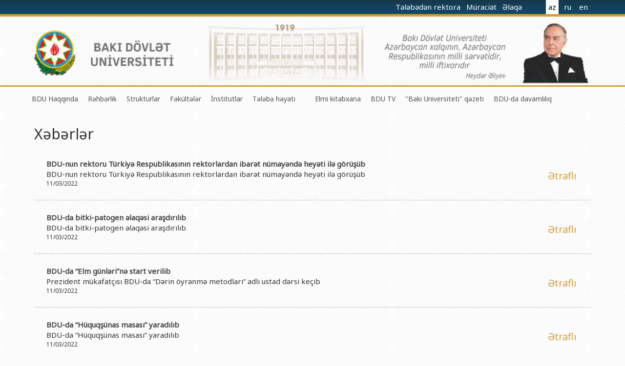

--- FILE ---
content_type: text/html
request_url: http://bsu.edu.az/az/newsarchive/259
body_size: 11353
content:
<html>
<head>
    <title>Bakı Dövlət Universiteti</title>
    <meta name="verify-v1" content="CcjbPFhGPgkBjyIlAmw1a+OFTeHnh0Jq35T8S9SksoM="/>
    <meta http-equiv="X-UA-Compatible" content="IE=edge">
    <meta charset="UTF-8">
    <base href="http://bsu.edu.az/"/>
    <meta name="keywords"
          content="bsu,bdu,bgu,baku state univeristy,baku university,bakı dövlət universiteti,universitet,bakı,bakı universiteti,baku university,бакинский университет"/>
    <meta name="description" content="Official web site of Baku State University."/>
    <meta name="robots" content="FOLLOW,INDEX"/>
    <meta name="viewport" content="width=device-width, initial-scale=1">
    
    <link rel="apple-touch-icon" sizes="57x57" href="http://tpl.bdu.az/bsueduaz2/img/favicon/apple-icon-57x57.png">
    <link rel="apple-touch-icon" sizes="60x60" href="http://tpl.bdu.az/bsueduaz2/img/favicon/apple-icon-60x60.png">
    <link rel="apple-touch-icon" sizes="72x72" href="http://tpl.bdu.az/bsueduaz2/img/favicon/apple-icon-72x72.png">
    <link rel="apple-touch-icon" sizes="76x76" href="http://tpl.bdu.az/bsueduaz2/img/favicon/apple-icon-76x76.png">
    <link rel="apple-touch-icon" sizes="114x114" href="http://tpl.bdu.az/bsueduaz2/img/favicon/apple-icon-114x114.png">
    <link rel="apple-touch-icon" sizes="120x120" href="http://tpl.bdu.az/bsueduaz2/img/favicon/apple-icon-120x120.png">
    <link rel="apple-touch-icon" sizes="144x144" href="http://tpl.bdu.az/bsueduaz2/img/favicon/apple-icon-144x144.png">
    <link rel="apple-touch-icon" sizes="152x152" href="http://tpl.bdu.az/bsueduaz2/img/favicon/apple-icon-152x152.png">
    <link rel="apple-touch-icon" sizes="180x180" href="http://tpl.bdu.az/bsueduaz2/img/favicon/apple-icon-180x180.png">
    <link rel="icon" type="image/png" sizes="192x192"  href="http://tpl.bdu.az/bsueduaz2/img/favicon/android-icon-192x192.png">
    <link rel="icon" type="image/png" sizes="32x32" href="http://tpl.bdu.az/bsueduaz2/img/favicon/favicon-32x32.png">
    <link rel="icon" type="image/png" sizes="96x96" href="http://tpl.bdu.az/bsueduaz2/img/favicon/favicon-96x96.png">
    <link rel="icon" type="image/png" sizes="16x16" href="http://tpl.bdu.az/bsueduaz2/img/favicon/favicon-16x16.png">
    <link rel="manifest" href="http://tpl.bdu.az/bsueduaz2/img/favicon/manifest.json">
    <meta name="msapplication-TileColor" content="#ffffff">
    <meta name="msapplication-TileImage" content="http://tpl.bdu.az/bsueduaz2/img/favicon/ms-icon-144x144.png">
    <meta name="theme-color" content="#ffffff">
    
    <link rel="alternate" type="/application/atom+xml" title="BSU News" href="http://bsu.edu.az/az/rss"/>
    <link rel="stylesheet" href="http://tpl.bdu.az/bsueduaz2/assets/plugins/bootstrap/css/bootstrap.min.css">
    <!--<link rel="stylesheet" href="http://netdna.bootstrapcdn.com/bootstrap/3.1.1/css/bootstrap-theme.min.css">-->
    <link href="http://netdna.bootstrapcdn.com/font-awesome/4.7.0/css/font-awesome.min.css" rel="stylesheet">
    <link href='http://fonts.googleapis.com/css?family=Ubuntu:300,700,300italic' rel='stylesheet' type='text/css'>
    <link rel="stylesheet" type="text/css" href="http://tpl.bdu.az/bsueduaz2/assets/css/main.css?v=1">
    <script src='http://tpl.bdu.az/bsueduaz2/assets/js/jquery-1.11.1.min.js'></script>
    <script src='http://tpl.bdu.az/bsueduaz2/assets/js/jquery-migrate-1.2.1.min.js'></script>
    <script type="text/javascript" src="//s7.addthis.com/js/300/addthis_widget.js#pubid=ra-5411790b4c4e3165"></script>
    <script type="text/javascript">
        var lang = 'az';
    </script>
<script src='http://tpl.bdu.az/bsueduaz2/assets/js/jssor.slider.min.js'></script>
<script src='http://tpl.bdu.az/bsueduaz2/assets/js/jssor2.js'></script>    
</head>
<body class="az">

<div class="container" id="main_container">
    <header>
    

        <div id="topHeader">
        <div class="container">
            <div class="width400">
            <!-- <a href="https://www.emailmeform.com/builder/form/dP9t15Z2EKFu5j"> -->
            <a href="http://contact.bsu.edu.az" target="_blank">
            Tələbədən rektora                                    </a>
            <a href="http://bsu.edu.az/az/content/vtndalarin_qbulu_qrafk" target="_blank">
            Müraciət                                    </a>
            <a href="http://bsu.edu.az/az/content/laq_vasitlri">
            Əlaqə                                    
            </a>
                <ul>
                    <li  class="active" ><a href="http://bsu.edu.az/az/">az</a></li>
                    <li ><a href="http://bsu.edu.az/ru/">ru</a></li>
                    <li ><a href="http://bsu.edu.az/en/">en</a></li>
                </ul>
            </div>
            <div class="clearFix"></div>
            </div>
        </div>
            
        <div class="container">
        <a href="/az"><img src= "http://tpl.bdu.az/bsueduaz2/assets/img/bsubg.png" class="imgBg"/></a>
        <!--
            <div id="header-row" class="row">
            <div id="bsuLogo">
                <div class="row">
                    <div class="col-xs-4">
                        <img src="http://tpl.bdu.az/bsueduaz2/assets/img/logo.png">
                    </div>
                    <div class="col-xs-8">
                    <h1>BAKI DÖVLƏT<small> UNİVERSİTETİ</small></h1>
                    <span>1919</span>
                    </div>
                </div>

            </div>
            <div class="ha-quote">
                <img src="http://tpl.bdu.az/bsueduaz2/assets/img/ha.png" class="pull-right" height="115px"/>
                <div class="text">Bakı Dövlət Universiteti<br>Azərbaycan xalqının milli sərvətidir!</div>
                <div class='pull-right quote-author'>Heydər Əliyev</div>
            </div>
            
                <div id="lang-cont">
                    <div id="langense">
                        <ul>
                            <li  class="active" ><a href="http://bsu.edu.az/az/">AZ</a></li>
                            <li ><a href="http://bsu.edu.az/ru/">RU</a></li>
                            <li ><a href="http://bsu.edu.az/en/">EN</a></li>
                        </ul>
                    </div>
                </div>
            
            </div>
    -->
        </div>
    </header>


        <div class="nav container">
            <ul>
                <li class='list_menu'><a href="" class="underline">BDU Haqqında</a>
                <ul class="dropdown">
                                        <li><a href="az/content/tarxmz">BDU-nun tarixi</a></li>
                                        <li><a href="az/content/baki_dvlt_unversrtetnn_mssya_v_stratej_nkaf_plani">BDU-nun Missiya və Strateji inkişaf planı</a></li>
                                        <li><a href="az/content/bdunun_nkiaf_proqram">BDU-nun İnkişaf Proqramı (2014-2020)</a></li>
                                        <li><a href="az/content/sertifikat">Akkreditasiya haqqında Sertifikat</a></li>
                                        <li><a href="az/content/tkilatlar">BDU-nun üzv olduğu beynəlxalq təşkilatlar</a></li>
                                        <li><a href="az/content/qrantlar">BDU-nun qrant layihələri</a></li>
                                        <li><a href="az/content/rektorlarmz">Rektorlarımız</a></li>
                                        <li><a href="az/content/bak_dvlt_universitetinin_dnya_hrtli_mzunlar">BDU-nun məzunları</a></li>
                                        <li><a href="az/content/bdunun_fxr_doktorlari">Fəxri doktorlarımız</a></li>
                                        <li><a href="az/content/bduda_thsil">BDU-da təhsil</a></li>
                                        <li><a href="az/content/fakltlr_zr_ixtisaslar">BDU-da tədris olunan ixtisaslar</a></li>
                                        <li><a href="az/content/mhm_hadislr">Universitet tarixinin ən mühüm hadisələri</a></li>
                                    </ul>
            </li>
                    <li class='list_menu'><a href="" class="underline">Rəhbərlik</a>
                <ul class="dropdown">
                                        <li><a href="az/content/rektor29032019031949">Rektor</a></li>
                                        <li><a href="az/content/prorektorlar">Prorektorlar</a></li>
                                        <li><a href="az/content/elm_ura">Elmi Şura</a></li>
                                        <li><a href="az/content/dekanlar">Dekanlar</a></li>
                                        <li><a href="az/content/fukrt_iriyev">Həmkarlar İttifaqı Komitəsi</a></li>
                                        <li><a href="az/content/bak_dvlt_universitetinin_tdrismetodik_uras">Tədris Metodiki Şura</a></li>
                                    </ul>
            </li>
                    <li class='list_menu'><a href="" class="underline">Strukturlar</a>
                <ul class="dropdown">
                                        <li><a href="az/content/tdris_qurumlar">Tədrisin təşkili və idarə olunması Mərkəzi</a></li>
                                        <li><a href="az/content/elmi_faliyytin_tkili_v_innovasiyalar_mrkzi">Elmi fəaliyyətin təşkili və innovasiyalar Mərkəzi</a></li>
                                        <li><a href="http://cit.bsu.edu.az/az/">Informasiya Texnologiyaları Mərkəzi</a></li>
                                        <li><a href="az/content/beynlxalq_laqlr_bsi">Beynəlxalq əlaqələr şöbəsi</a></li>
                                        <li><a href="az/content/xarici_tlblrl_i_bsi">Xarici tələbələrlə iş şöbəsi</a></li>
                                        <li><a href="http://metbuat.bsu.edu.az/az/">İctimaiyyətlə əlaqələr və informasiya şöbəsi</a></li>
                                        <li><a href="az/content/humanitar_msllr_v_gnclr_siyasti_bsi">Humanitar məsələlər və gənclər siyasəti şöbəsi</a></li>
                                        <li><a href="az/content/kadrlar_bsi">İnsan resursları və hüquq şöbəsi</a></li>
                                        <li><a href="az/content/mumi_b">Sənədlər və Müraciətlərlə iş şöbəsi</a></li>
                                        <li><a href="az/content/mhasibatlq">Maliyyə və təminat Departamenti</a></li>
                                        <li><a href="az/content/keyfiyytin_tminat_monitorinq_bsi">Keyfiyyətin təminatı, monitorinq şöbəsi</a></li>
                                        <li><a href="az/content/psixoloji_yardm_sektoru">Psixoloji Yardım Sektoru</a></li>
                                        <li><a href="az/content/zfaliyyt">Mədəniyyət-yaradıcılıq Mərkəzi</a></li>
                                        <li><a href="az/content/bdunun_bdn_trbiysi_v_idman_kafedras">İdman-sağlamlıq Mərkəzi</a></li>
                                        <li><a href="az/content/bdunun_nr_evi">BDU-nun Nəşr Evi</a></li>
                                    </ul>
            </li>
                    <li class='list_menu'><a href="" class="underline">Fakültələr</a>
                <ul class="dropdown">
                                        <li><a href="http://mechmath.bsu.edu.az/">Mexanika-riyaziyyat fakültəsi</a></li>
                                        <li><a href="http://cs.bsu.edu.az/az/">Tətbiqi riyaziyyat və kibernetika fakültəsi</a></li>
                                        <li><a href="http://physics.bsu.edu.az/az">Fizika fakültəsi</a></li>
                                        <li><a href="http://chemistry.bsu.edu.az/az">Kimya fakültəsi</a></li>
                                        <li><a href="http://biology.bsu.edu.az/az">Biologiya fakültəsi</a></li>
                                        <li><a href="http://ecosoil.bsu.edu.az">Ekologiya və torpaqşünaslıq fakültəsi</a></li>
                                        <li><a href="http://geography.bsu.edu.az/">Coğrafiya fakültəsi</a></li>
                                        <li><a href="http://geology.bsu.edu.az/az">Geologiya fakültəsi</a></li>
                                        <li><a href="http://philology.bsu.edu.az/">Filologiya fakültəsi</a></li>
                                        <li><a href="http://history.bsu.edu.az/">Tarix fakültəsi</a></li>
                                        <li><a href="http://irl.bsu.edu.az/">Beynəlxalq münasibətlər və iqtisadiyyat fakültəsi</a></li>
                                        <li><a href="http://law.bsu.edu.az/az">Hüquq fakültəsi</a></li>
                                        <li><a href="http://journalism.bsu.edu.az/">Jurnalistika fakültəsi</a></li>
                                        <li><a href="http://libinfo.bsu.edu.az/az">İnformasiya və sənəd menecmenti fakültəsi</a></li>
                                        <li><a href="http://orient.bsu.edu.az/">Şərqşünasliq fakültəsi</a></li>
                                        <li><a href="http://socialogy.bsu.edu.az/">Sosial elmlər və psixologiya fakültəsi</a></li>
                                    </ul>
            </li>
                    <li class='list_menu'><a href="" class="underline">İnstitutlar</a>
                <ul class="dropdown">
                                        <li><a href="http://ipp.bsu.edu.az/az/newsarchive">Fizika problemləri Elmi-Tədqiqat İnstitutu</a></li>
                                        <li><a href="http://iam.bsu.edu.az/az">Tətbiqi riyaziyyat Elmi-Tədqiqat İnstitutu</a></li>
                                        <li><a href="http://ci.bsu.edu.az/az">Konfutsi İnstitutu</a></li>
                                    </ul>
            </li>
                    <li class='list_menu'><a href="" class="underline">Tələbə həyatı</a>
                <ul class="dropdown">
                                        <li><a href="http://ysc.bsu.az">Gənc Alimlər Şurası</a></li>
                                        <li><a href="http://bsu.edu.az/">Tələbə Həmkarlar İttifaqı Komitəsi</a></li>
                                        <li><a href="http://bsu.edu.az/">Tələbə Gənclər Təşkilatı</a></li>
                                        <li><a href="http://www.sabah.edu.az/">SABAH qrupları haqqında</a></li>
                                    </ul>
            </li>
                    <li class='list_menu'><a href="" class="underline"></a>
                <ul class="dropdown">
                                    </ul>
            </li>
            <!--
    <li class='list_menu'>
         <a href="http://indep.bsu.edu.az/en">Beynəlxalq əlaqələr</a>                     </li>
    -->
    <!--
    <li class='list_menu'>
         <a href="http://bsu.edu.az/az/content/bdu100tebrik">BDU-100</a>     </li>
    -->
    <li class='list_menu'>
         <a href="http://bsu.edu.az/az/content/kitabxanalar_yeni">Elmi kitabxana</a>                     </li>
    
    <li class='list_menu'>
         <a href="http://tv.bsu.edu.az/az/">BDU TV</a>                     </li>

    <li class='list_menu'>
         <a href="http://bsu.edu.az/az/content/bak_universiteti_qazeti">"Bakı Universiteti" qəzeti</a>     </li>

    <li class='list_menu'>
         <a href="http://sdg.bsu.edu.az">BDU-da davamlılıq</a>  
                    </li>
</ul>
            <div id="searchdiv" class="input-group pull-right">
            <!--
                    <form id="site-search">
                        <input  type="text" class="form-control" id="searchQuery" placeholder="Axtarış"><span class="input-group-btn">
                            <button id="searchSubmit" class="btn btn-default" type="submit"><i class="fa fa-search"></i></button>
                        </span>
                    </form>
                    -->
            </div>
        </div>

        <div class="container">

    <h2>Xəbərlər</h2>


        <div class="news-block">
        <div class="news-title">BDU-nun rektoru Türkiyə Respublikasının rektorlardan ibarət nümayəndə heyəti ilə görüşüb</div>
        <div class="row">
            <div class="news-content col-xs-11">
                BDU-nun rektoru Türkiyə Respublikasının rektorlardan ibarət nümayəndə heyəti ilə görüşüb
                <div class="news-date">11/03/2022</div>
            </div>
            <div class="news-more col-xs-1">
                <a href="az/news/bdunun_rektoru_trkiy_respublikasnn_rektorlardan_ibart_nmaynd_heyti_il_grb">Ətraflı</a>
            </div>
        </div>
    </div>
        <div class="news-block">
        <div class="news-title">BDU-da bitki-patogen əlaqəsi araşdırılıb</div>
        <div class="row">
            <div class="news-content col-xs-11">
                BDU-da bitki-patogen əlaqəsi araşdırılıb
                <div class="news-date">11/03/2022</div>
            </div>
            <div class="news-more col-xs-1">
                <a href="az/news/bduda_bitkipatogen_laqsi_aradrlb">Ətraflı</a>
            </div>
        </div>
    </div>
        <div class="news-block">
        <div class="news-title">BDU-da “Elm günləri”nə start verilib</div>
        <div class="row">
            <div class="news-content col-xs-11">
                Prezident mükafatçısı BDU-da “Dərin öyrənmə metodları” adlı ustad dərsi keçib
                <div class="news-date">11/03/2022</div>
            </div>
            <div class="news-more col-xs-1">
                <a href="az/news/bduda_elm_gnlrin_start_verilib">Ətraflı</a>
            </div>
        </div>
    </div>
        <div class="news-block">
        <div class="news-title">BDU-da “Hüquqşünas masası” yaradılıb</div>
        <div class="row">
            <div class="news-content col-xs-11">
                BDU-da “Hüquqşünas masası” yaradılıb
                <div class="news-date">11/03/2022</div>
            </div>
            <div class="news-more col-xs-1">
                <a href="az/news/bduda_hquqnas_masas_yaradlb">Ətraflı</a>
            </div>
        </div>
    </div>
        <div class="news-block">
        <div class="news-title">BDU-da AIESEC təşkilatının təcrübə proqramları haqqında məlumatlandırıcı tədbir</div>
        <div class="row">
            <div class="news-content col-xs-11">
                BDU-da AIESEC təşkilatının təcrübə proqramları haqqında məlumatlandırıcı tədbir
                <div class="news-date">11/03/2022</div>
            </div>
            <div class="news-more col-xs-1">
                <a href="az/news/bduda_aiesec_tkilatnn_tcrb_proqramlar_haqqnda_mlumatlandrc_tdbir">Ətraflı</a>
            </div>
        </div>
    </div>
        <div class="news-block">
        <div class="news-title">BDU-da “İkinci dili mənimsəmə qanunuyğunluqları” mövzusunda elmi seminar</div>
        <div class="row">
            <div class="news-content col-xs-11">
                BDU-da “İkinci dili mənimsəmə qanunuyğunluqları” mövzusunda elmi seminar
                <div class="news-date">11/03/2022</div>
            </div>
            <div class="news-more col-xs-1">
                <a href="az/news/bduda_kinci_dili_mnimsm_qanunuyunluqlar_mvzusunda_elmi_seminar">Ətraflı</a>
            </div>
        </div>
    </div>
        <div class="news-block">
        <div class="news-title">BDU: Yaz fəslinin uzunluğu 92 gün, 17 saat, 40 dəqiqə olacaq </div>
        <div class="row">
            <div class="news-content col-xs-11">
                BDU: Yaz fəslinin uzunluğu 92 gün, 17 saat, 40 dəqiqə olacaq
                <div class="news-date">10/03/2022</div>
            </div>
            <div class="news-more col-xs-1">
                <a href="az/news/bdu_yaz_fslinin_uzunluu_92_gn_17_saat_40_dqiq_olacaq_">Ətraflı</a>
            </div>
        </div>
    </div>
        <div class="news-block">
        <div class="news-title">Peşə və ali təhsil müəssisələri üçün elan edilmiş təqaüd proqramlarının qalibləri mükafatlandırılıb</div>
        <div class="row">
            <div class="news-content col-xs-11">
                Peşə və ali təhsil müəssisələri üçün elan edilmiş təqaüd proqramlarının qalibləri mükafatlandırılıb
                <div class="news-date">10/03/2022</div>
            </div>
            <div class="news-more col-xs-1">
                <a href="az/news/pe_v_ali_thsil_mssislri_n_elan_edilmi_tqad_proqramlarnn_qaliblri_mkafatlandrlb">Ətraflı</a>
            </div>
        </div>
    </div>
        <div class="news-block">
        <div class="news-title">BDU-nun Fizika fakültəsində nəzəri və praktik tədqiqatlar müzakirə edilib </div>
        <div class="row">
            <div class="news-content col-xs-11">
                BDU-nun Fizika fakültəsində nəzəri və praktik tədqiqatlar müzakirə edilib
                <div class="news-date">10/03/2022</div>
            </div>
            <div class="news-more col-xs-1">
                <a href="az/news/bdunun_fizika_fakltsind_nzri_v_praktik_tdqiqatlar_mzakir_edilib_">Ətraflı</a>
            </div>
        </div>
    </div>
        <div class="news-block">
        <div class="news-title">BDU-da Milli Teatr Gününə həsr olunmuş tədbir </div>
        <div class="row">
            <div class="news-content col-xs-11">
                BDU-da Milli Teatr Gününə həsr olunmuş tədbir
                <div class="news-date">10/03/2022</div>
            </div>
            <div class="news-more col-xs-1">
                <a href="az/news/bduda_milli_teatr_gnn_hsr_olunmu_tdbir_">Ətraflı</a>
            </div>
        </div>
    </div>
        <div class="news-block">
        <div class="news-title">BDU-da "Dünənki və bugünkü teatr gənclərin gözü ilə" adlı tədbir</div>
        <div class="row">
            <div class="news-content col-xs-11">
                BDU-da "Dünənki və bugünkü teatr gənclərin gözü ilə" adlı tədbir
                <div class="news-date">10/03/2022</div>
            </div>
            <div class="news-more col-xs-1">
                <a href="az/news/bduda_dnnki_v_bugnk_teatr_gnclrin_gz_il_adl_tdbir">Ətraflı</a>
            </div>
        </div>
    </div>
        <div class="news-block">
        <div class="news-title">Son 3 ildə BDU-nun rektoruna tələbələrdən birbaşa 11035 müraciət daxil olub</div>
        <div class="row">
            <div class="news-content col-xs-11">
                Son 3 ildə BDU-nun rektoruna tələbələrdən birbaşa 11035 müraciət daxil olub
                <div class="news-date">09/03/2022</div>
            </div>
            <div class="news-more col-xs-1">
                <a href="az/news/son_3_ild_bdunun_rektoruna_tlblrdn_birbaa_11035_mracit_daxil_olub">Ətraflı</a>
            </div>
        </div>
    </div>
        <div class="news-block">
        <div class="news-title">BDU-da “İnsan alveri ilə mübarizə” mövzusunda təlim</div>
        <div class="row">
            <div class="news-content col-xs-11">
                BDU-da “İnsan alveri ilə mübarizə” mövzusunda təlim
                <div class="news-date">09/03/2022</div>
            </div>
            <div class="news-more col-xs-1">
                <a href="az/news/bduda_nsan_alveri_il_mbariz_mvzusunda_tlim09032022014630">Ətraflı</a>
            </div>
        </div>
    </div>
        <div class="news-block">
        <div class="news-title">ELAN: “Ən yaxşı layihə”</div>
        <div class="row">
            <div class="news-content col-xs-11">
                ELAN
                <div class="news-date">09/03/2022</div>
            </div>
            <div class="news-more col-xs-1">
                <a href="az/news/elan_n_yax_layih">Ətraflı</a>
            </div>
        </div>
    </div>
        <div class="news-block">
        <div class="news-title">BDU-da “Müharibənin əsas cəbhəsi - diplomatiya” mövzusunda dəyirmi masa </div>
        <div class="row">
            <div class="news-content col-xs-11">
                BDU-da “Müharibənin əsas cəbhəsi - diplomatiya” mövzusunda dəyirmi masa
                <div class="news-date">09/03/2022</div>
            </div>
            <div class="news-more col-xs-1">
                <a href="az/news/bduda_mharibnin_sas_cbhsi__diplomatiya_mvzusunda_dyirmi_masa_">Ətraflı</a>
            </div>
        </div>
    </div>
        <div class="news-block">
        <div class="news-title">Sevgi, bərəkət yayan müjdəçi çərşənbə</div>
        <div class="row">
            <div class="news-content col-xs-11">
                Sevgi, bərəkət yayan müjdəçi çərşənbə
                <div class="news-date">08/03/2022</div>
            </div>
            <div class="news-more col-xs-1">
                <a href="az/news/sevgi_brkt_yayan_mjdi_rnb">Ətraflı</a>
            </div>
        </div>
    </div>
        <div class="news-block">
        <div class="news-title">Zəriflik, fədakarlıq günü</div>
        <div class="row">
            <div class="news-content col-xs-11">
                Zəriflik, fədakarlıq günü
                <div class="news-date">08/03/2022</div>
            </div>
            <div class="news-more col-xs-1">
                <a href="az/news/zriflik_fdakarlq_gn">Ətraflı</a>
            </div>
        </div>
    </div>
        <div class="news-block">
        <div class="news-title">8 Mart – Beynəlxalq Qadınlar Günü münasibətilə Azərbaycan qadınlarına təbrik</div>
        <div class="row">
            <div class="news-content col-xs-11">
                8 Mart – Beynəlxalq Qadınlar Günü münasibətilə Azərbaycan qadınlarına təbrik
                <div class="news-date">07/03/2022</div>
            </div>
            <div class="news-more col-xs-1">
                <a href="az/news/8_mart__beynlxalq_qadnlar_gn_mnasibtil_azrbaycan_qadnlarna_tbrik">Ətraflı</a>
            </div>
        </div>
    </div>
        <div class="news-block">
        <div class="news-title">BDU-nun dosenti Məhəmməd Məmmədov vəfat edib</div>
        <div class="row">
            <div class="news-content col-xs-11">
                BDU-nun dosenti Məhəmməd Məmmədov vəfat edib
                <div class="news-date">06/03/2022</div>
            </div>
            <div class="news-more col-xs-1">
                <a href="az/news/bdunun_dosenti_mhmmd_mmmdov_vfat_edib">Ətraflı</a>
            </div>
        </div>
    </div>
        <div class="news-block">
        <div class="news-title">BDU-nun Jurnalistika fakültəsi Teleradio Akademiyası ilə əməkdaşlığa başlayıb</div>
        <div class="row">
            <div class="news-content col-xs-11">
                BDU-nun Jurnalistika fakültəsi Teleradio Akademiyası ilə əməkdaşlığa başlayıb
                <div class="news-date">05/03/2022</div>
            </div>
            <div class="news-more col-xs-1">
                <a href="az/news/bdunun_jurnalistika_fakltsi_teleradio_akademiyas_il_mkdala_balayb">Ətraflı</a>
            </div>
        </div>
    </div>
    
    <ul class="pagination pagination-lg">
                <li
                >
        <a href="az/newsarchive/0">1</a>
        </li>
                <li
                >
        <a href="az/newsarchive/1">2</a>
        </li>
                <li
                >
        <a href="az/newsarchive/2">3</a>
        </li>
                <li
                >
        <a href="az/newsarchive/3">4</a>
        </li>
                <li
                >
        <a href="az/newsarchive/4">5</a>
        </li>
                <li
                >
        <a href="az/newsarchive/5">6</a>
        </li>
                <li
                >
        <a href="az/newsarchive/6">7</a>
        </li>
                <li
                >
        <a href="az/newsarchive/7">8</a>
        </li>
                <li
                >
        <a href="az/newsarchive/8">9</a>
        </li>
                <li
                >
        <a href="az/newsarchive/9">10</a>
        </li>
                <li
                >
        <a href="az/newsarchive/10">11</a>
        </li>
                <li
                >
        <a href="az/newsarchive/11">12</a>
        </li>
                <li
                >
        <a href="az/newsarchive/12">13</a>
        </li>
                <li
                >
        <a href="az/newsarchive/13">14</a>
        </li>
                <li
                >
        <a href="az/newsarchive/14">15</a>
        </li>
                <li
                >
        <a href="az/newsarchive/15">16</a>
        </li>
                <li
                >
        <a href="az/newsarchive/16">17</a>
        </li>
                <li
                >
        <a href="az/newsarchive/17">18</a>
        </li>
                <li
                >
        <a href="az/newsarchive/18">19</a>
        </li>
                <li
                >
        <a href="az/newsarchive/19">20</a>
        </li>
                <li
                >
        <a href="az/newsarchive/20">21</a>
        </li>
                <li
                >
        <a href="az/newsarchive/21">22</a>
        </li>
                <li
                >
        <a href="az/newsarchive/22">23</a>
        </li>
                <li
                >
        <a href="az/newsarchive/23">24</a>
        </li>
                <li
                >
        <a href="az/newsarchive/24">25</a>
        </li>
                <li
                >
        <a href="az/newsarchive/25">26</a>
        </li>
                <li
                >
        <a href="az/newsarchive/26">27</a>
        </li>
                <li
                >
        <a href="az/newsarchive/27">28</a>
        </li>
                <li
                >
        <a href="az/newsarchive/28">29</a>
        </li>
                <li
                >
        <a href="az/newsarchive/29">30</a>
        </li>
                <li
                >
        <a href="az/newsarchive/30">31</a>
        </li>
                <li
                >
        <a href="az/newsarchive/31">32</a>
        </li>
                <li
                >
        <a href="az/newsarchive/32">33</a>
        </li>
                <li
                >
        <a href="az/newsarchive/33">34</a>
        </li>
                <li
                >
        <a href="az/newsarchive/34">35</a>
        </li>
                <li
                >
        <a href="az/newsarchive/35">36</a>
        </li>
                <li
                >
        <a href="az/newsarchive/36">37</a>
        </li>
                <li
                >
        <a href="az/newsarchive/37">38</a>
        </li>
                <li
                >
        <a href="az/newsarchive/38">39</a>
        </li>
                <li
                >
        <a href="az/newsarchive/39">40</a>
        </li>
                <li
                >
        <a href="az/newsarchive/40">41</a>
        </li>
                <li
                >
        <a href="az/newsarchive/41">42</a>
        </li>
                <li
                >
        <a href="az/newsarchive/42">43</a>
        </li>
                <li
                >
        <a href="az/newsarchive/43">44</a>
        </li>
                <li
                >
        <a href="az/newsarchive/44">45</a>
        </li>
                <li
                >
        <a href="az/newsarchive/45">46</a>
        </li>
                <li
                >
        <a href="az/newsarchive/46">47</a>
        </li>
                <li
                >
        <a href="az/newsarchive/47">48</a>
        </li>
                <li
                >
        <a href="az/newsarchive/48">49</a>
        </li>
                <li
                >
        <a href="az/newsarchive/49">50</a>
        </li>
                <li
                >
        <a href="az/newsarchive/50">51</a>
        </li>
                <li
                >
        <a href="az/newsarchive/51">52</a>
        </li>
                <li
                >
        <a href="az/newsarchive/52">53</a>
        </li>
                <li
                >
        <a href="az/newsarchive/53">54</a>
        </li>
                <li
                >
        <a href="az/newsarchive/54">55</a>
        </li>
                <li
                >
        <a href="az/newsarchive/55">56</a>
        </li>
                <li
                >
        <a href="az/newsarchive/56">57</a>
        </li>
                <li
                >
        <a href="az/newsarchive/57">58</a>
        </li>
                <li
                >
        <a href="az/newsarchive/58">59</a>
        </li>
                <li
                >
        <a href="az/newsarchive/59">60</a>
        </li>
                <li
                >
        <a href="az/newsarchive/60">61</a>
        </li>
                <li
                >
        <a href="az/newsarchive/61">62</a>
        </li>
                <li
                >
        <a href="az/newsarchive/62">63</a>
        </li>
                <li
                >
        <a href="az/newsarchive/63">64</a>
        </li>
                <li
                >
        <a href="az/newsarchive/64">65</a>
        </li>
                <li
                >
        <a href="az/newsarchive/65">66</a>
        </li>
                <li
                >
        <a href="az/newsarchive/66">67</a>
        </li>
                <li
                >
        <a href="az/newsarchive/67">68</a>
        </li>
                <li
                >
        <a href="az/newsarchive/68">69</a>
        </li>
                <li
                >
        <a href="az/newsarchive/69">70</a>
        </li>
                <li
                >
        <a href="az/newsarchive/70">71</a>
        </li>
                <li
                >
        <a href="az/newsarchive/71">72</a>
        </li>
                <li
                >
        <a href="az/newsarchive/72">73</a>
        </li>
                <li
                >
        <a href="az/newsarchive/73">74</a>
        </li>
                <li
                >
        <a href="az/newsarchive/74">75</a>
        </li>
                <li
                >
        <a href="az/newsarchive/75">76</a>
        </li>
                <li
                >
        <a href="az/newsarchive/76">77</a>
        </li>
                <li
                >
        <a href="az/newsarchive/77">78</a>
        </li>
                <li
                >
        <a href="az/newsarchive/78">79</a>
        </li>
                <li
                >
        <a href="az/newsarchive/79">80</a>
        </li>
                <li
                >
        <a href="az/newsarchive/80">81</a>
        </li>
                <li
                >
        <a href="az/newsarchive/81">82</a>
        </li>
                <li
                >
        <a href="az/newsarchive/82">83</a>
        </li>
                <li
                >
        <a href="az/newsarchive/83">84</a>
        </li>
                <li
                >
        <a href="az/newsarchive/84">85</a>
        </li>
                <li
                >
        <a href="az/newsarchive/85">86</a>
        </li>
                <li
                >
        <a href="az/newsarchive/86">87</a>
        </li>
                <li
                >
        <a href="az/newsarchive/87">88</a>
        </li>
                <li
                >
        <a href="az/newsarchive/88">89</a>
        </li>
                <li
                >
        <a href="az/newsarchive/89">90</a>
        </li>
                <li
                >
        <a href="az/newsarchive/90">91</a>
        </li>
                <li
                >
        <a href="az/newsarchive/91">92</a>
        </li>
                <li
                >
        <a href="az/newsarchive/92">93</a>
        </li>
                <li
                >
        <a href="az/newsarchive/93">94</a>
        </li>
                <li
                >
        <a href="az/newsarchive/94">95</a>
        </li>
                <li
                >
        <a href="az/newsarchive/95">96</a>
        </li>
                <li
                >
        <a href="az/newsarchive/96">97</a>
        </li>
                <li
                >
        <a href="az/newsarchive/97">98</a>
        </li>
                <li
                >
        <a href="az/newsarchive/98">99</a>
        </li>
                <li
                >
        <a href="az/newsarchive/99">100</a>
        </li>
                <li
                >
        <a href="az/newsarchive/100">101</a>
        </li>
                <li
                >
        <a href="az/newsarchive/101">102</a>
        </li>
                <li
                >
        <a href="az/newsarchive/102">103</a>
        </li>
                <li
                >
        <a href="az/newsarchive/103">104</a>
        </li>
                <li
                >
        <a href="az/newsarchive/104">105</a>
        </li>
                <li
                >
        <a href="az/newsarchive/105">106</a>
        </li>
                <li
                >
        <a href="az/newsarchive/106">107</a>
        </li>
                <li
                >
        <a href="az/newsarchive/107">108</a>
        </li>
                <li
                >
        <a href="az/newsarchive/108">109</a>
        </li>
                <li
                >
        <a href="az/newsarchive/109">110</a>
        </li>
                <li
                >
        <a href="az/newsarchive/110">111</a>
        </li>
                <li
                >
        <a href="az/newsarchive/111">112</a>
        </li>
                <li
                >
        <a href="az/newsarchive/112">113</a>
        </li>
                <li
                >
        <a href="az/newsarchive/113">114</a>
        </li>
                <li
                >
        <a href="az/newsarchive/114">115</a>
        </li>
                <li
                >
        <a href="az/newsarchive/115">116</a>
        </li>
                <li
                >
        <a href="az/newsarchive/116">117</a>
        </li>
                <li
                >
        <a href="az/newsarchive/117">118</a>
        </li>
                <li
                >
        <a href="az/newsarchive/118">119</a>
        </li>
                <li
                >
        <a href="az/newsarchive/119">120</a>
        </li>
                <li
                >
        <a href="az/newsarchive/120">121</a>
        </li>
                <li
                >
        <a href="az/newsarchive/121">122</a>
        </li>
                <li
                >
        <a href="az/newsarchive/122">123</a>
        </li>
                <li
                >
        <a href="az/newsarchive/123">124</a>
        </li>
                <li
                >
        <a href="az/newsarchive/124">125</a>
        </li>
                <li
                >
        <a href="az/newsarchive/125">126</a>
        </li>
                <li
                >
        <a href="az/newsarchive/126">127</a>
        </li>
                <li
                >
        <a href="az/newsarchive/127">128</a>
        </li>
                <li
                >
        <a href="az/newsarchive/128">129</a>
        </li>
                <li
                >
        <a href="az/newsarchive/129">130</a>
        </li>
                <li
                >
        <a href="az/newsarchive/130">131</a>
        </li>
                <li
                >
        <a href="az/newsarchive/131">132</a>
        </li>
                <li
                >
        <a href="az/newsarchive/132">133</a>
        </li>
                <li
                >
        <a href="az/newsarchive/133">134</a>
        </li>
                <li
                >
        <a href="az/newsarchive/134">135</a>
        </li>
                <li
                >
        <a href="az/newsarchive/135">136</a>
        </li>
                <li
                >
        <a href="az/newsarchive/136">137</a>
        </li>
                <li
                >
        <a href="az/newsarchive/137">138</a>
        </li>
                <li
                >
        <a href="az/newsarchive/138">139</a>
        </li>
                <li
                >
        <a href="az/newsarchive/139">140</a>
        </li>
                <li
                >
        <a href="az/newsarchive/140">141</a>
        </li>
                <li
                >
        <a href="az/newsarchive/141">142</a>
        </li>
                <li
                >
        <a href="az/newsarchive/142">143</a>
        </li>
                <li
                >
        <a href="az/newsarchive/143">144</a>
        </li>
                <li
                >
        <a href="az/newsarchive/144">145</a>
        </li>
                <li
                >
        <a href="az/newsarchive/145">146</a>
        </li>
                <li
                >
        <a href="az/newsarchive/146">147</a>
        </li>
                <li
                >
        <a href="az/newsarchive/147">148</a>
        </li>
                <li
                >
        <a href="az/newsarchive/148">149</a>
        </li>
                <li
                >
        <a href="az/newsarchive/149">150</a>
        </li>
                <li
                >
        <a href="az/newsarchive/150">151</a>
        </li>
                <li
                >
        <a href="az/newsarchive/151">152</a>
        </li>
                <li
                >
        <a href="az/newsarchive/152">153</a>
        </li>
                <li
                >
        <a href="az/newsarchive/153">154</a>
        </li>
                <li
                >
        <a href="az/newsarchive/154">155</a>
        </li>
                <li
                >
        <a href="az/newsarchive/155">156</a>
        </li>
                <li
                >
        <a href="az/newsarchive/156">157</a>
        </li>
                <li
                >
        <a href="az/newsarchive/157">158</a>
        </li>
                <li
                >
        <a href="az/newsarchive/158">159</a>
        </li>
                <li
                >
        <a href="az/newsarchive/159">160</a>
        </li>
                <li
                >
        <a href="az/newsarchive/160">161</a>
        </li>
                <li
                >
        <a href="az/newsarchive/161">162</a>
        </li>
                <li
                >
        <a href="az/newsarchive/162">163</a>
        </li>
                <li
                >
        <a href="az/newsarchive/163">164</a>
        </li>
                <li
                >
        <a href="az/newsarchive/164">165</a>
        </li>
                <li
                >
        <a href="az/newsarchive/165">166</a>
        </li>
                <li
                >
        <a href="az/newsarchive/166">167</a>
        </li>
                <li
                >
        <a href="az/newsarchive/167">168</a>
        </li>
                <li
                >
        <a href="az/newsarchive/168">169</a>
        </li>
                <li
                >
        <a href="az/newsarchive/169">170</a>
        </li>
                <li
                >
        <a href="az/newsarchive/170">171</a>
        </li>
                <li
                >
        <a href="az/newsarchive/171">172</a>
        </li>
                <li
                >
        <a href="az/newsarchive/172">173</a>
        </li>
                <li
                >
        <a href="az/newsarchive/173">174</a>
        </li>
                <li
                >
        <a href="az/newsarchive/174">175</a>
        </li>
                <li
                >
        <a href="az/newsarchive/175">176</a>
        </li>
                <li
                >
        <a href="az/newsarchive/176">177</a>
        </li>
                <li
                >
        <a href="az/newsarchive/177">178</a>
        </li>
                <li
                >
        <a href="az/newsarchive/178">179</a>
        </li>
                <li
                >
        <a href="az/newsarchive/179">180</a>
        </li>
                <li
                >
        <a href="az/newsarchive/180">181</a>
        </li>
                <li
                >
        <a href="az/newsarchive/181">182</a>
        </li>
                <li
                >
        <a href="az/newsarchive/182">183</a>
        </li>
                <li
                >
        <a href="az/newsarchive/183">184</a>
        </li>
                <li
                >
        <a href="az/newsarchive/184">185</a>
        </li>
                <li
                >
        <a href="az/newsarchive/185">186</a>
        </li>
                <li
                >
        <a href="az/newsarchive/186">187</a>
        </li>
                <li
                >
        <a href="az/newsarchive/187">188</a>
        </li>
                <li
                >
        <a href="az/newsarchive/188">189</a>
        </li>
                <li
                >
        <a href="az/newsarchive/189">190</a>
        </li>
                <li
                >
        <a href="az/newsarchive/190">191</a>
        </li>
                <li
                >
        <a href="az/newsarchive/191">192</a>
        </li>
                <li
                >
        <a href="az/newsarchive/192">193</a>
        </li>
                <li
                >
        <a href="az/newsarchive/193">194</a>
        </li>
                <li
                >
        <a href="az/newsarchive/194">195</a>
        </li>
                <li
                >
        <a href="az/newsarchive/195">196</a>
        </li>
                <li
                >
        <a href="az/newsarchive/196">197</a>
        </li>
                <li
                >
        <a href="az/newsarchive/197">198</a>
        </li>
                <li
                >
        <a href="az/newsarchive/198">199</a>
        </li>
                <li
                >
        <a href="az/newsarchive/199">200</a>
        </li>
                <li
                >
        <a href="az/newsarchive/200">201</a>
        </li>
                <li
                >
        <a href="az/newsarchive/201">202</a>
        </li>
                <li
                >
        <a href="az/newsarchive/202">203</a>
        </li>
                <li
                >
        <a href="az/newsarchive/203">204</a>
        </li>
                <li
                >
        <a href="az/newsarchive/204">205</a>
        </li>
                <li
                >
        <a href="az/newsarchive/205">206</a>
        </li>
                <li
                >
        <a href="az/newsarchive/206">207</a>
        </li>
                <li
                >
        <a href="az/newsarchive/207">208</a>
        </li>
                <li
                >
        <a href="az/newsarchive/208">209</a>
        </li>
                <li
                >
        <a href="az/newsarchive/209">210</a>
        </li>
                <li
                >
        <a href="az/newsarchive/210">211</a>
        </li>
                <li
                >
        <a href="az/newsarchive/211">212</a>
        </li>
                <li
                >
        <a href="az/newsarchive/212">213</a>
        </li>
                <li
                >
        <a href="az/newsarchive/213">214</a>
        </li>
                <li
                >
        <a href="az/newsarchive/214">215</a>
        </li>
                <li
                >
        <a href="az/newsarchive/215">216</a>
        </li>
                <li
                >
        <a href="az/newsarchive/216">217</a>
        </li>
                <li
                >
        <a href="az/newsarchive/217">218</a>
        </li>
                <li
                >
        <a href="az/newsarchive/218">219</a>
        </li>
                <li
                >
        <a href="az/newsarchive/219">220</a>
        </li>
                <li
                >
        <a href="az/newsarchive/220">221</a>
        </li>
                <li
                >
        <a href="az/newsarchive/221">222</a>
        </li>
                <li
                >
        <a href="az/newsarchive/222">223</a>
        </li>
                <li
                >
        <a href="az/newsarchive/223">224</a>
        </li>
                <li
                >
        <a href="az/newsarchive/224">225</a>
        </li>
                <li
                >
        <a href="az/newsarchive/225">226</a>
        </li>
                <li
                >
        <a href="az/newsarchive/226">227</a>
        </li>
                <li
                >
        <a href="az/newsarchive/227">228</a>
        </li>
                <li
                >
        <a href="az/newsarchive/228">229</a>
        </li>
                <li
                >
        <a href="az/newsarchive/229">230</a>
        </li>
                <li
                >
        <a href="az/newsarchive/230">231</a>
        </li>
                <li
                >
        <a href="az/newsarchive/231">232</a>
        </li>
                <li
                >
        <a href="az/newsarchive/232">233</a>
        </li>
                <li
                >
        <a href="az/newsarchive/233">234</a>
        </li>
                <li
                >
        <a href="az/newsarchive/234">235</a>
        </li>
                <li
                >
        <a href="az/newsarchive/235">236</a>
        </li>
                <li
                >
        <a href="az/newsarchive/236">237</a>
        </li>
                <li
                >
        <a href="az/newsarchive/237">238</a>
        </li>
                <li
                >
        <a href="az/newsarchive/238">239</a>
        </li>
                <li
                >
        <a href="az/newsarchive/239">240</a>
        </li>
                <li
                >
        <a href="az/newsarchive/240">241</a>
        </li>
                <li
                >
        <a href="az/newsarchive/241">242</a>
        </li>
                <li
                >
        <a href="az/newsarchive/242">243</a>
        </li>
                <li
                >
        <a href="az/newsarchive/243">244</a>
        </li>
                <li
                >
        <a href="az/newsarchive/244">245</a>
        </li>
                <li
                >
        <a href="az/newsarchive/245">246</a>
        </li>
                <li
                >
        <a href="az/newsarchive/246">247</a>
        </li>
                <li
                >
        <a href="az/newsarchive/247">248</a>
        </li>
                <li
                >
        <a href="az/newsarchive/248">249</a>
        </li>
                <li
                >
        <a href="az/newsarchive/249">250</a>
        </li>
                <li
                >
        <a href="az/newsarchive/250">251</a>
        </li>
                <li
                >
        <a href="az/newsarchive/251">252</a>
        </li>
                <li
                >
        <a href="az/newsarchive/252">253</a>
        </li>
                <li
                >
        <a href="az/newsarchive/253">254</a>
        </li>
                <li
                >
        <a href="az/newsarchive/254">255</a>
        </li>
                <li
                >
        <a href="az/newsarchive/255">256</a>
        </li>
                <li
                >
        <a href="az/newsarchive/256">257</a>
        </li>
                <li
                >
        <a href="az/newsarchive/257">258</a>
        </li>
                <li
                >
        <a href="az/newsarchive/258">259</a>
        </li>
                <li
                class="active"
                >
        <a href="az/newsarchive/259">260</a>
        </li>
                <li
                >
        <a href="az/newsarchive/260">261</a>
        </li>
                <li
                >
        <a href="az/newsarchive/261">262</a>
        </li>
                <li
                >
        <a href="az/newsarchive/262">263</a>
        </li>
                <li
                >
        <a href="az/newsarchive/263">264</a>
        </li>
                <li
                >
        <a href="az/newsarchive/264">265</a>
        </li>
                <li
                >
        <a href="az/newsarchive/265">266</a>
        </li>
                <li
                >
        <a href="az/newsarchive/266">267</a>
        </li>
                <li
                >
        <a href="az/newsarchive/267">268</a>
        </li>
                <li
                >
        <a href="az/newsarchive/268">269</a>
        </li>
                <li
                >
        <a href="az/newsarchive/269">270</a>
        </li>
                <li
                >
        <a href="az/newsarchive/270">271</a>
        </li>
                <li
                >
        <a href="az/newsarchive/271">272</a>
        </li>
                <li
                >
        <a href="az/newsarchive/272">273</a>
        </li>
                <li
                >
        <a href="az/newsarchive/273">274</a>
        </li>
                <li
                >
        <a href="az/newsarchive/274">275</a>
        </li>
                <li
                >
        <a href="az/newsarchive/275">276</a>
        </li>
                <li
                >
        <a href="az/newsarchive/276">277</a>
        </li>
                <li
                >
        <a href="az/newsarchive/277">278</a>
        </li>
                <li
                >
        <a href="az/newsarchive/278">279</a>
        </li>
                <li
                >
        <a href="az/newsarchive/279">280</a>
        </li>
                <li
                >
        <a href="az/newsarchive/280">281</a>
        </li>
                <li
                >
        <a href="az/newsarchive/281">282</a>
        </li>
                <li
                >
        <a href="az/newsarchive/282">283</a>
        </li>
                <li
                >
        <a href="az/newsarchive/283">284</a>
        </li>
                <li
                >
        <a href="az/newsarchive/284">285</a>
        </li>
                <li
                >
        <a href="az/newsarchive/285">286</a>
        </li>
                <li
                >
        <a href="az/newsarchive/286">287</a>
        </li>
                <li
                >
        <a href="az/newsarchive/287">288</a>
        </li>
                <li
                >
        <a href="az/newsarchive/288">289</a>
        </li>
                <li
                >
        <a href="az/newsarchive/289">290</a>
        </li>
                <li
                >
        <a href="az/newsarchive/290">291</a>
        </li>
                <li
                >
        <a href="az/newsarchive/291">292</a>
        </li>
                <li
                >
        <a href="az/newsarchive/292">293</a>
        </li>
                <li
                >
        <a href="az/newsarchive/293">294</a>
        </li>
                <li
                >
        <a href="az/newsarchive/294">295</a>
        </li>
                <li
                >
        <a href="az/newsarchive/295">296</a>
        </li>
                <li
                >
        <a href="az/newsarchive/296">297</a>
        </li>
                <li
                >
        <a href="az/newsarchive/297">298</a>
        </li>
                <li
                >
        <a href="az/newsarchive/298">299</a>
        </li>
                <li
                >
        <a href="az/newsarchive/299">300</a>
        </li>
                <li
                >
        <a href="az/newsarchive/300">301</a>
        </li>
                <li
                >
        <a href="az/newsarchive/301">302</a>
        </li>
                <li
                >
        <a href="az/newsarchive/302">303</a>
        </li>
                <li
                >
        <a href="az/newsarchive/303">304</a>
        </li>
                <li
                >
        <a href="az/newsarchive/304">305</a>
        </li>
                <li
                >
        <a href="az/newsarchive/305">306</a>
        </li>
                <li
                >
        <a href="az/newsarchive/306">307</a>
        </li>
                <li
                >
        <a href="az/newsarchive/307">308</a>
        </li>
                <li
                >
        <a href="az/newsarchive/308">309</a>
        </li>
                <li
                >
        <a href="az/newsarchive/309">310</a>
        </li>
                <li
                >
        <a href="az/newsarchive/310">311</a>
        </li>
                <li
                >
        <a href="az/newsarchive/311">312</a>
        </li>
                <li
                >
        <a href="az/newsarchive/312">313</a>
        </li>
                <li
                >
        <a href="az/newsarchive/313">314</a>
        </li>
                <li
                >
        <a href="az/newsarchive/314">315</a>
        </li>
                <li
                >
        <a href="az/newsarchive/315">316</a>
        </li>
                <li
                >
        <a href="az/newsarchive/316">317</a>
        </li>
                <li
                >
        <a href="az/newsarchive/317">318</a>
        </li>
                <li
                >
        <a href="az/newsarchive/318">319</a>
        </li>
                <li
                >
        <a href="az/newsarchive/319">320</a>
        </li>
                <li
                >
        <a href="az/newsarchive/320">321</a>
        </li>
                <li
                >
        <a href="az/newsarchive/321">322</a>
        </li>
                <li
                >
        <a href="az/newsarchive/322">323</a>
        </li>
                <li
                >
        <a href="az/newsarchive/323">324</a>
        </li>
                <li
                >
        <a href="az/newsarchive/324">325</a>
        </li>
                <li
                >
        <a href="az/newsarchive/325">326</a>
        </li>
                <li
                >
        <a href="az/newsarchive/326">327</a>
        </li>
                <li
                >
        <a href="az/newsarchive/327">328</a>
        </li>
                <li
                >
        <a href="az/newsarchive/328">329</a>
        </li>
                <li
                >
        <a href="az/newsarchive/329">330</a>
        </li>
                <li
                >
        <a href="az/newsarchive/330">331</a>
        </li>
                <li
                >
        <a href="az/newsarchive/331">332</a>
        </li>
                <li
                >
        <a href="az/newsarchive/332">333</a>
        </li>
                <li
                >
        <a href="az/newsarchive/333">334</a>
        </li>
                <li
                >
        <a href="az/newsarchive/334">335</a>
        </li>
                <li
                >
        <a href="az/newsarchive/335">336</a>
        </li>
                <li
                >
        <a href="az/newsarchive/336">337</a>
        </li>
                <li
                >
        <a href="az/newsarchive/337">338</a>
        </li>
                <li
                >
        <a href="az/newsarchive/338">339</a>
        </li>
                <li
                >
        <a href="az/newsarchive/339">340</a>
        </li>
                <li
                >
        <a href="az/newsarchive/340">341</a>
        </li>
                <li
                >
        <a href="az/newsarchive/341">342</a>
        </li>
                <li
                >
        <a href="az/newsarchive/342">343</a>
        </li>
                <li
                >
        <a href="az/newsarchive/343">344</a>
        </li>
                <li
                >
        <a href="az/newsarchive/344">345</a>
        </li>
                <li
                >
        <a href="az/newsarchive/345">346</a>
        </li>
                <li
                >
        <a href="az/newsarchive/346">347</a>
        </li>
                <li
                >
        <a href="az/newsarchive/347">348</a>
        </li>
                <li
                >
        <a href="az/newsarchive/348">349</a>
        </li>
                <li
                >
        <a href="az/newsarchive/349">350</a>
        </li>
                <li
                >
        <a href="az/newsarchive/350">351</a>
        </li>
                <li
                >
        <a href="az/newsarchive/351">352</a>
        </li>
                <li
                >
        <a href="az/newsarchive/352">353</a>
        </li>
                <li
                >
        <a href="az/newsarchive/353">354</a>
        </li>
                <li
                >
        <a href="az/newsarchive/354">355</a>
        </li>
                <li
                >
        <a href="az/newsarchive/355">356</a>
        </li>
                <li
                >
        <a href="az/newsarchive/356">357</a>
        </li>
                <li
                >
        <a href="az/newsarchive/357">358</a>
        </li>
                <li
                >
        <a href="az/newsarchive/358">359</a>
        </li>
                <li
                >
        <a href="az/newsarchive/359">360</a>
        </li>
                <li
                >
        <a href="az/newsarchive/360">361</a>
        </li>
                <li
                >
        <a href="az/newsarchive/361">362</a>
        </li>
                <li
                >
        <a href="az/newsarchive/362">363</a>
        </li>
                <li
                >
        <a href="az/newsarchive/363">364</a>
        </li>
                <li
                >
        <a href="az/newsarchive/364">365</a>
        </li>
                <li
                >
        <a href="az/newsarchive/365">366</a>
        </li>
                <li
                >
        <a href="az/newsarchive/366">367</a>
        </li>
                <li
                >
        <a href="az/newsarchive/367">368</a>
        </li>
                <li
                >
        <a href="az/newsarchive/368">369</a>
        </li>
                <li
                >
        <a href="az/newsarchive/369">370</a>
        </li>
                <li
                >
        <a href="az/newsarchive/370">371</a>
        </li>
                <li
                >
        <a href="az/newsarchive/371">372</a>
        </li>
                <li
                >
        <a href="az/newsarchive/372">373</a>
        </li>
                <li
                >
        <a href="az/newsarchive/373">374</a>
        </li>
                <li
                >
        <a href="az/newsarchive/374">375</a>
        </li>
                <li
                >
        <a href="az/newsarchive/375">376</a>
        </li>
                <li
                >
        <a href="az/newsarchive/376">377</a>
        </li>
                <li
                >
        <a href="az/newsarchive/377">378</a>
        </li>
                <li
                >
        <a href="az/newsarchive/378">379</a>
        </li>
                <li
                >
        <a href="az/newsarchive/379">380</a>
        </li>
                <li
                >
        <a href="az/newsarchive/380">381</a>
        </li>
                <li
                >
        <a href="az/newsarchive/381">382</a>
        </li>
                <li
                >
        <a href="az/newsarchive/382">383</a>
        </li>
                <li
                >
        <a href="az/newsarchive/383">384</a>
        </li>
                <li
                >
        <a href="az/newsarchive/384">385</a>
        </li>
                <li
                >
        <a href="az/newsarchive/385">386</a>
        </li>
                <li
                >
        <a href="az/newsarchive/386">387</a>
        </li>
                <li
                >
        <a href="az/newsarchive/387">388</a>
        </li>
                <li
                >
        <a href="az/newsarchive/388">389</a>
        </li>
                <li
                >
        <a href="az/newsarchive/389">390</a>
        </li>
                <li
                >
        <a href="az/newsarchive/390">391</a>
        </li>
                <li
                >
        <a href="az/newsarchive/391">392</a>
        </li>
                <li
                >
        <a href="az/newsarchive/392">393</a>
        </li>
                <li
                >
        <a href="az/newsarchive/393">394</a>
        </li>
                <li
                >
        <a href="az/newsarchive/394">395</a>
        </li>
                <li
                >
        <a href="az/newsarchive/395">396</a>
        </li>
                <li
                >
        <a href="az/newsarchive/396">397</a>
        </li>
                <li
                >
        <a href="az/newsarchive/397">398</a>
        </li>
                <li
                >
        <a href="az/newsarchive/398">399</a>
        </li>
                <li
                >
        <a href="az/newsarchive/399">400</a>
        </li>
                <li
                >
        <a href="az/newsarchive/400">401</a>
        </li>
                <li
                >
        <a href="az/newsarchive/401">402</a>
        </li>
                <li
                >
        <a href="az/newsarchive/402">403</a>
        </li>
                <li
                >
        <a href="az/newsarchive/403">404</a>
        </li>
                <li
                >
        <a href="az/newsarchive/404">405</a>
        </li>
                <li
                >
        <a href="az/newsarchive/405">406</a>
        </li>
                <li
                >
        <a href="az/newsarchive/406">407</a>
        </li>
                <li
                >
        <a href="az/newsarchive/407">408</a>
        </li>
                <li
                >
        <a href="az/newsarchive/408">409</a>
        </li>
                <li
                >
        <a href="az/newsarchive/409">410</a>
        </li>
                <li
                >
        <a href="az/newsarchive/410">411</a>
        </li>
                <li
                >
        <a href="az/newsarchive/411">412</a>
        </li>
                <li
                >
        <a href="az/newsarchive/412">413</a>
        </li>
                <li
                >
        <a href="az/newsarchive/413">414</a>
        </li>
                <li
                >
        <a href="az/newsarchive/414">415</a>
        </li>
                <li
                >
        <a href="az/newsarchive/415">416</a>
        </li>
                <li
                >
        <a href="az/newsarchive/416">417</a>
        </li>
                <li
                >
        <a href="az/newsarchive/417">418</a>
        </li>
                <li
                >
        <a href="az/newsarchive/418">419</a>
        </li>
                <li
                >
        <a href="az/newsarchive/419">420</a>
        </li>
                <li
                >
        <a href="az/newsarchive/420">421</a>
        </li>
                <li
                >
        <a href="az/newsarchive/421">422</a>
        </li>
                <li
                >
        <a href="az/newsarchive/422">423</a>
        </li>
                <li
                >
        <a href="az/newsarchive/423">424</a>
        </li>
                <li
                >
        <a href="az/newsarchive/424">425</a>
        </li>
                <li
                >
        <a href="az/newsarchive/425">426</a>
        </li>
                <li
                >
        <a href="az/newsarchive/426">427</a>
        </li>
                <li
                >
        <a href="az/newsarchive/427">428</a>
        </li>
                <li
                >
        <a href="az/newsarchive/428">429</a>
        </li>
                <li
                >
        <a href="az/newsarchive/429">430</a>
        </li>
                <li
                >
        <a href="az/newsarchive/430">431</a>
        </li>
                <li
                >
        <a href="az/newsarchive/431">432</a>
        </li>
                <li
                >
        <a href="az/newsarchive/432">433</a>
        </li>
                <li
                >
        <a href="az/newsarchive/433">434</a>
        </li>
                <li
                >
        <a href="az/newsarchive/434">435</a>
        </li>
                <li
                >
        <a href="az/newsarchive/435">436</a>
        </li>
                <li
                >
        <a href="az/newsarchive/436">437</a>
        </li>
                <li
                >
        <a href="az/newsarchive/437">438</a>
        </li>
                <li
                >
        <a href="az/newsarchive/438">439</a>
        </li>
                <li
                >
        <a href="az/newsarchive/439">440</a>
        </li>
                <li
                >
        <a href="az/newsarchive/440">441</a>
        </li>
                <li
                >
        <a href="az/newsarchive/441">442</a>
        </li>
                <li
                >
        <a href="az/newsarchive/442">443</a>
        </li>
                <li
                >
        <a href="az/newsarchive/443">444</a>
        </li>
                <li
                >
        <a href="az/newsarchive/444">445</a>
        </li>
                <li
                >
        <a href="az/newsarchive/445">446</a>
        </li>
                <li
                >
        <a href="az/newsarchive/446">447</a>
        </li>
                <li
                >
        <a href="az/newsarchive/447">448</a>
        </li>
                <li
                >
        <a href="az/newsarchive/448">449</a>
        </li>
                <li
                >
        <a href="az/newsarchive/449">450</a>
        </li>
                <li
                >
        <a href="az/newsarchive/450">451</a>
        </li>
                <li
                >
        <a href="az/newsarchive/451">452</a>
        </li>
                <li
                >
        <a href="az/newsarchive/452">453</a>
        </li>
                <li
                >
        <a href="az/newsarchive/453">454</a>
        </li>
                <li
                >
        <a href="az/newsarchive/454">455</a>
        </li>
                <li
                >
        <a href="az/newsarchive/455">456</a>
        </li>
                <li
                >
        <a href="az/newsarchive/456">457</a>
        </li>
                <li
                >
        <a href="az/newsarchive/457">458</a>
        </li>
                <li
                >
        <a href="az/newsarchive/458">459</a>
        </li>
                <li
                >
        <a href="az/newsarchive/459">460</a>
        </li>
                <li
                >
        <a href="az/newsarchive/460">461</a>
        </li>
                <li
                >
        <a href="az/newsarchive/461">462</a>
        </li>
                <li
                >
        <a href="az/newsarchive/462">463</a>
        </li>
                <li
                >
        <a href="az/newsarchive/463">464</a>
        </li>
                <li
                >
        <a href="az/newsarchive/464">465</a>
        </li>
                <li
                >
        <a href="az/newsarchive/465">466</a>
        </li>
                <li
                >
        <a href="az/newsarchive/466">467</a>
        </li>
                <li
                >
        <a href="az/newsarchive/467">468</a>
        </li>
                <li
                >
        <a href="az/newsarchive/468">469</a>
        </li>
                <li
                >
        <a href="az/newsarchive/469">470</a>
        </li>
                <li
                >
        <a href="az/newsarchive/470">471</a>
        </li>
                <li
                >
        <a href="az/newsarchive/471">472</a>
        </li>
                <li
                >
        <a href="az/newsarchive/472">473</a>
        </li>
                <li
                >
        <a href="az/newsarchive/473">474</a>
        </li>
                <li
                >
        <a href="az/newsarchive/474">475</a>
        </li>
                <li
                >
        <a href="az/newsarchive/475">476</a>
        </li>
                <li
                >
        <a href="az/newsarchive/476">477</a>
        </li>
                <li
                >
        <a href="az/newsarchive/477">478</a>
        </li>
                <li
                >
        <a href="az/newsarchive/478">479</a>
        </li>
                <li
                >
        <a href="az/newsarchive/479">480</a>
        </li>
                <li
                >
        <a href="az/newsarchive/480">481</a>
        </li>
                <li
                >
        <a href="az/newsarchive/481">482</a>
        </li>
                <li
                >
        <a href="az/newsarchive/482">483</a>
        </li>
                <li
                >
        <a href="az/newsarchive/483">484</a>
        </li>
                <li
                >
        <a href="az/newsarchive/484">485</a>
        </li>
                <li
                >
        <a href="az/newsarchive/485">486</a>
        </li>
                <li
                >
        <a href="az/newsarchive/486">487</a>
        </li>
                <li
                >
        <a href="az/newsarchive/487">488</a>
        </li>
                <li
                >
        <a href="az/newsarchive/488">489</a>
        </li>
                <li
                >
        <a href="az/newsarchive/489">490</a>
        </li>
                <li
                >
        <a href="az/newsarchive/490">491</a>
        </li>
                <li
                >
        <a href="az/newsarchive/491">492</a>
        </li>
                <li
                >
        <a href="az/newsarchive/492">493</a>
        </li>
                <li
                >
        <a href="az/newsarchive/493">494</a>
        </li>
                <li
                >
        <a href="az/newsarchive/494">495</a>
        </li>
                <li
                >
        <a href="az/newsarchive/495">496</a>
        </li>
                <li
                >
        <a href="az/newsarchive/496">497</a>
        </li>
                <li
                >
        <a href="az/newsarchive/497">498</a>
        </li>
                <li
                >
        <a href="az/newsarchive/498">499</a>
        </li>
                <li
                >
        <a href="az/newsarchive/499">500</a>
        </li>
                <li
                >
        <a href="az/newsarchive/500">501</a>
        </li>
                <li
                >
        <a href="az/newsarchive/501">502</a>
        </li>
                <li
                >
        <a href="az/newsarchive/502">503</a>
        </li>
                <li
                >
        <a href="az/newsarchive/503">504</a>
        </li>
                <li
                >
        <a href="az/newsarchive/504">505</a>
        </li>
                <li
                >
        <a href="az/newsarchive/505">506</a>
        </li>
                <li
                >
        <a href="az/newsarchive/506">507</a>
        </li>
                <li
                >
        <a href="az/newsarchive/507">508</a>
        </li>
                <li
                >
        <a href="az/newsarchive/508">509</a>
        </li>
                <li
                >
        <a href="az/newsarchive/509">510</a>
        </li>
                <li
                >
        <a href="az/newsarchive/510">511</a>
        </li>
                <li
                >
        <a href="az/newsarchive/511">512</a>
        </li>
                <li
                >
        <a href="az/newsarchive/512">513</a>
        </li>
                <li
                >
        <a href="az/newsarchive/513">514</a>
        </li>
                <li
                >
        <a href="az/newsarchive/514">515</a>
        </li>
                <li
                >
        <a href="az/newsarchive/515">516</a>
        </li>
                <li
                >
        <a href="az/newsarchive/516">517</a>
        </li>
                <li
                >
        <a href="az/newsarchive/517">518</a>
        </li>
                <li
                >
        <a href="az/newsarchive/518">519</a>
        </li>
                <li
                >
        <a href="az/newsarchive/519">520</a>
        </li>
                <li
                >
        <a href="az/newsarchive/520">521</a>
        </li>
                <li
                >
        <a href="az/newsarchive/521">522</a>
        </li>
                <li
                >
        <a href="az/newsarchive/522">523</a>
        </li>
                <li
                >
        <a href="az/newsarchive/523">524</a>
        </li>
                <li
                >
        <a href="az/newsarchive/524">525</a>
        </li>
                <li
                >
        <a href="az/newsarchive/525">526</a>
        </li>
                <li
                >
        <a href="az/newsarchive/526">527</a>
        </li>
                <li
                >
        <a href="az/newsarchive/527">528</a>
        </li>
                <li
                >
        <a href="az/newsarchive/528">529</a>
        </li>
                <li
                >
        <a href="az/newsarchive/529">530</a>
        </li>
                <li
                >
        <a href="az/newsarchive/530">531</a>
        </li>
                <li
                >
        <a href="az/newsarchive/531">532</a>
        </li>
                <li
                >
        <a href="az/newsarchive/532">533</a>
        </li>
                <li
                >
        <a href="az/newsarchive/533">534</a>
        </li>
                <li
                >
        <a href="az/newsarchive/534">535</a>
        </li>
                <li
                >
        <a href="az/newsarchive/535">536</a>
        </li>
                <li
                >
        <a href="az/newsarchive/536">537</a>
        </li>
                <li
                >
        <a href="az/newsarchive/537">538</a>
        </li>
                <li
                >
        <a href="az/newsarchive/538">539</a>
        </li>
                <li
                >
        <a href="az/newsarchive/539">540</a>
        </li>
                <li
                >
        <a href="az/newsarchive/540">541</a>
        </li>
                <li
                >
        <a href="az/newsarchive/541">542</a>
        </li>
                <li
                >
        <a href="az/newsarchive/542">543</a>
        </li>
                <li
                >
        <a href="az/newsarchive/543">544</a>
        </li>
                <li
                >
        <a href="az/newsarchive/544">545</a>
        </li>
                <li
                >
        <a href="az/newsarchive/545">546</a>
        </li>
                <li
                >
        <a href="az/newsarchive/546">547</a>
        </li>
                <li
                >
        <a href="az/newsarchive/547">548</a>
        </li>
                <li
                >
        <a href="az/newsarchive/548">549</a>
        </li>
                <li
                >
        <a href="az/newsarchive/549">550</a>
        </li>
                <li
                >
        <a href="az/newsarchive/550">551</a>
        </li>
                <li
                >
        <a href="az/newsarchive/551">552</a>
        </li>
                <li
                >
        <a href="az/newsarchive/552">553</a>
        </li>
                <li
                >
        <a href="az/newsarchive/553">554</a>
        </li>
                <li
                >
        <a href="az/newsarchive/554">555</a>
        </li>
                <li
                >
        <a href="az/newsarchive/555">556</a>
        </li>
                <li
                >
        <a href="az/newsarchive/556">557</a>
        </li>
                <li
                >
        <a href="az/newsarchive/557">558</a>
        </li>
                <li
                >
        <a href="az/newsarchive/558">559</a>
        </li>
                <li
                >
        <a href="az/newsarchive/559">560</a>
        </li>
                <li
                >
        <a href="az/newsarchive/560">561</a>
        </li>
                <li
                >
        <a href="az/newsarchive/561">562</a>
        </li>
                <li
                >
        <a href="az/newsarchive/562">563</a>
        </li>
                <li
                >
        <a href="az/newsarchive/563">564</a>
        </li>
                <li
                >
        <a href="az/newsarchive/564">565</a>
        </li>
                <li
                >
        <a href="az/newsarchive/565">566</a>
        </li>
                <li
                >
        <a href="az/newsarchive/566">567</a>
        </li>
                <li
                >
        <a href="az/newsarchive/567">568</a>
        </li>
                <li
                >
        <a href="az/newsarchive/568">569</a>
        </li>
                <li class='ellipses'><a href="#">...</a></li>
    </ul>

</div>

<script src="http://tpl.bdu.az/bsueduaz2/assets/js/newsarchive.js"></script>





   
    <footer id="footer">
        <div class="container">


                <div class="col-xs-2 ">
                    <ul class="left_border">
                               <li>
        <a href="az/content/fakltlr/">Fakültələr</a>
    </li>
        <li>
        <a href="az/content/nstitutlar">İnstitutlar</a>
    </li>
        <li>
        <a href="http://bsu.edu.az/az/content/kitabxanalar_yeni">Elmi Kitabxana</a>
    </li>
        <li>
        <a href="az/content/jurnallar">Jurnallar</a>
    </li>
        <li>
        <a href="az/content/liseyin_tarixi">Lisey</a>
    </li>
        <li>
        <a href="az/content/bak_dvlt_universitetinin_poliklinikas">Poliklinika</a>
    </li>
        <li>
        <a href="az/content/videolar">Videolar</a>
    </li>
        <li class="last">
        <a href="az/content/laq_vasitlri">Əlaqə</a>
    </li>
    
                    </ul>
                </div>
                <div class="col-xs-2">
                    <ul class='left_border'>
                        <li><a href="az/newsarchive">Xəbərlər arxivi</a></li>
                        
                            <li><a href="az/content/tarxmz">BDU-nun tarixi</a></li>
                            <li><a href="az/content/rektorlarmz">Rektorlarımız</a></li>
                            <li><a href="az/content/bak_dvlt_universitetinin_dnya_hrtli_mzunlar">BDU-nun məzunları</a></li>
                            <li><a href="az/content/bdunun_fxr_doktorlari">Fəxri doktorlarımız</a></li>
                            <li><a href="az/content/bduda_thsil">BDU-da təhsil</a></li>
                            <li><a href="http://indep.bsu.edu.az/az/">Beynəlxalq əlaqələr</a></li>

                                            </ul>
                </div>
                <div class="col-xs-3 set_text">
                    <img src="http://tpl.bdu.az/bsueduaz2/assets/img/logo_footer.png" class="logo_footer">

                    <h1 class="position"> Bakı Dövlət <small>UNİVERSİTETİ</small></h1>
                </div>
                <div class="col-xs-2">

                    <ul class='right_border'>
                        <li class="header"><h4>Faydalı linklər</h4></li>

                        <li><a href="https://azerbaijan.az/">azerbaijan.az</a></li>
                        <li><a href="https://heydaraliyevcenter.az/#main">heydar-aliyev.org</a></li>
                        <li><a href="https://president.az/">president.az</a></li>
                        <li><a href="https://edu.gov.az/">edu.gov.az</a></li>
                        <li><a href="https://science.gov.az/az">science.gov.az</a></li>
                        <li><a href="http://sesremo.eu/">sesremo.eu</a></li>
                        <li><a href="https://edu.e-cbar.az/">edu.e-cbar.az</a></li>


                    </ul>
                </div>
                <div class="col-xs-3">
                    <ul class='right_border'>
                        <li class="header"><h4>Əlaqə</h4></li>
                        <li><i class="fa fa-map-marker"></i> Akademik Zahid X&#601lilov
                            k&#252&ccedil&#601si-33</li>
                        <li><i class="fa fa-envelope-o"></i> AZ1148</li>
                        <li><i class="fa fa-phone"></i> (+994 12)539 05 17</li>
                        <li>Fax (+9942 12)598 33 76</li>
                        <li><i class="fa fa-envelope"></i> info@bsu.edu.az</li>
                        <li>
                        <center>
                        <!-- MilliNet --><script type='text/javascript' src='http://millinet.az/site.php?id=306'></script>
                        </center>
                        </li>
                    </ul>
                </div>

        </div>
        <div class="footer_down">
            <div class="container copyright">
                <div class="row">
                    <div class=" col-xs-12 network">
                        <a target="_blank" href="https://t.me/bdu_eduaz"><i class="fa fa-telegram fa-lg"></i></a>
                        <a target="_blank" href="https://twitter.com/bdu_eduaz"><i class="fa fa-twitter fa-lg"></i></a>
                        <a target="_blank" href="https://www.facebook.com/Bak%C4%B1-D%C3%B6vl%C9%99t-Universitetinin-r%C9%99smi-s%C9%99hif%C9%99si-557853851299952/?modal=admin_todo_tour"><i class="fa fa-facebook fa-lg"></i></a>
                        <a href="https://www.youtube.com/channel/UCFaNlT1j-P-380zWYsWZXpQ" target="_blank"><i class="fa fa-youtube fa-lg"></i></a>
                        <a href="http://outlook.office.com"><i class="fa fa-envelope fa-lg"></i></a>
                    </div>

                </div>
                <div class="row">
                    <div class="col-xs-12">
                        <p class="end">
                            <a href="az/content/copyaz">
                            © 2009-2020, Bakı Dövlət Universiteti                        </a>
                        </p>
                    </div>
                </div>
            </div>
        </div>
    </footer>


</div>

<!--<a href="http://www.bsun.org"><img src="http://tpl.bdu.az/bsueduaz2/img/bsun.gif" alt="BSUN"/></a>-->
<script src='http://tpl.bdu.az/bsueduaz2/assets/plugins/bootstrap/js/bootstrap.min.js'></script>

<script src='http://tpl.bdu.az/bsueduaz2/assets/js/main.js'></script>


<script type="text/javascript">
    var gaJsHost = (("https:" == document.location.protocol) ? "https://ssl." : "http://www.");
    document.write(unescape("%3Cscript src='" + gaJsHost + "google-analytics.com/ga.js' type='text/javascript'%3E%3C/script%3E"));
</script>
<script type="text/javascript">
    try {
        var pageTracker = _gat._getTracker("UA-9074266-1");
        pageTracker._trackPageview();
    } catch (err) {
    }
</script>

<script type="text/javascript">
  (function(i,s,o,g,r,a,m){i['GoogleAnalyticsObject']=r;i[r]=i[r]||function(){
  (i[r].q=i[r].q||[]).push(arguments)},i[r].l=1*new Date();a=s.createElement(o),
  m=s.getElementsByTagName(o)[0];a.async=1;a.src=g;m.parentNode.insertBefore(a,m)
  })(window,document,'script','https://www.google-analytics.com/analytics.js','ga');

  ga('create', 'UA-97901694-1', 'auto');
  ga('send', 'pageview');

</script>


</body>
</html>


--- FILE ---
content_type: text/javascript
request_url: http://tpl.bdu.az/bsueduaz2/assets/js/newsarchive.js
body_size: 779
content:
/**
 * Created by turalaliyev on 9/14/14.
 */
var pages = $('.pagination li').not('.ellipses');
var pagesVisible = 0;
var show = function(numToShow) {
    numToShow += 1;
    $('.pagination li').removeAttr('style');
    $('.pagination li:nth-child(n + ' + numToShow + ')').not('.ellipses').hide();

    var hiddenPages = $('.pagination li[style="display: none;"]');
    if (hiddenPages.length === 0)
    {
        $('.ellipses').remove();
    }
    pagesVisible = pages.length - hiddenPages.length;
};


$(document).ready(function(){
    var activePage = $('.pagination li.active').index();
    var numToShow = activePage + (5 - (activePage % 5));
    show(numToShow);
    $('.ellipses').click(function(e) {
        e.preventDefault();
        show(pagesVisible + 5);
    });
})
